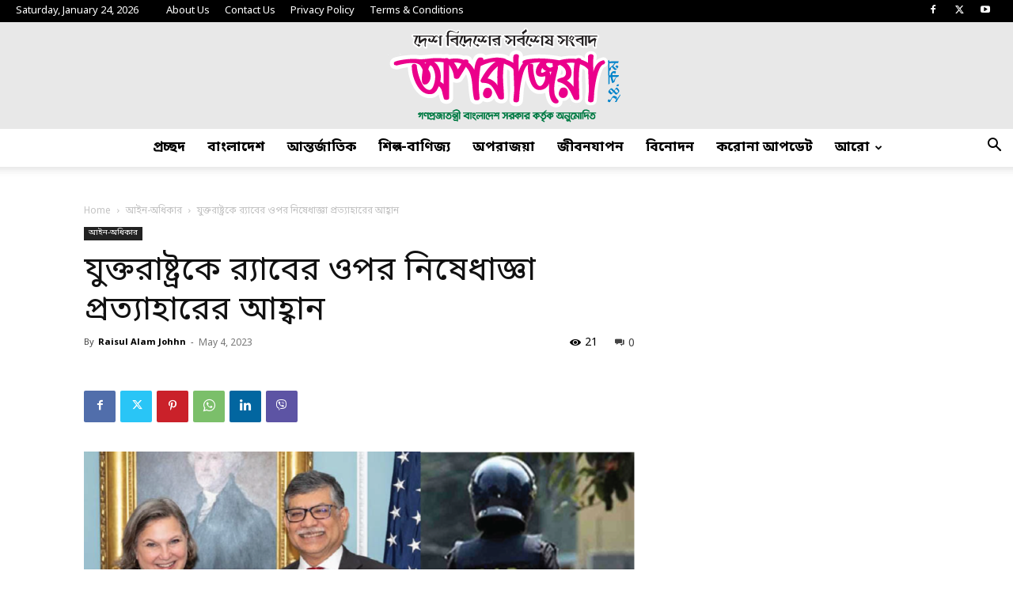

--- FILE ---
content_type: text/html; charset=UTF-8
request_url: https://oporazoya24.com/wp-admin/admin-ajax.php?td_theme_name=Newspaper&v=12.7.1
body_size: -329
content:
{"26106":21}

--- FILE ---
content_type: text/html; charset=utf-8
request_url: https://www.google.com/recaptcha/api2/aframe
body_size: 268
content:
<!DOCTYPE HTML><html><head><meta http-equiv="content-type" content="text/html; charset=UTF-8"></head><body><script nonce="OaZC30MGmFyDarFRyGvIDQ">/** Anti-fraud and anti-abuse applications only. See google.com/recaptcha */ try{var clients={'sodar':'https://pagead2.googlesyndication.com/pagead/sodar?'};window.addEventListener("message",function(a){try{if(a.source===window.parent){var b=JSON.parse(a.data);var c=clients[b['id']];if(c){var d=document.createElement('img');d.src=c+b['params']+'&rc='+(localStorage.getItem("rc::a")?sessionStorage.getItem("rc::b"):"");window.document.body.appendChild(d);sessionStorage.setItem("rc::e",parseInt(sessionStorage.getItem("rc::e")||0)+1);localStorage.setItem("rc::h",'1769193771510');}}}catch(b){}});window.parent.postMessage("_grecaptcha_ready", "*");}catch(b){}</script></body></html>